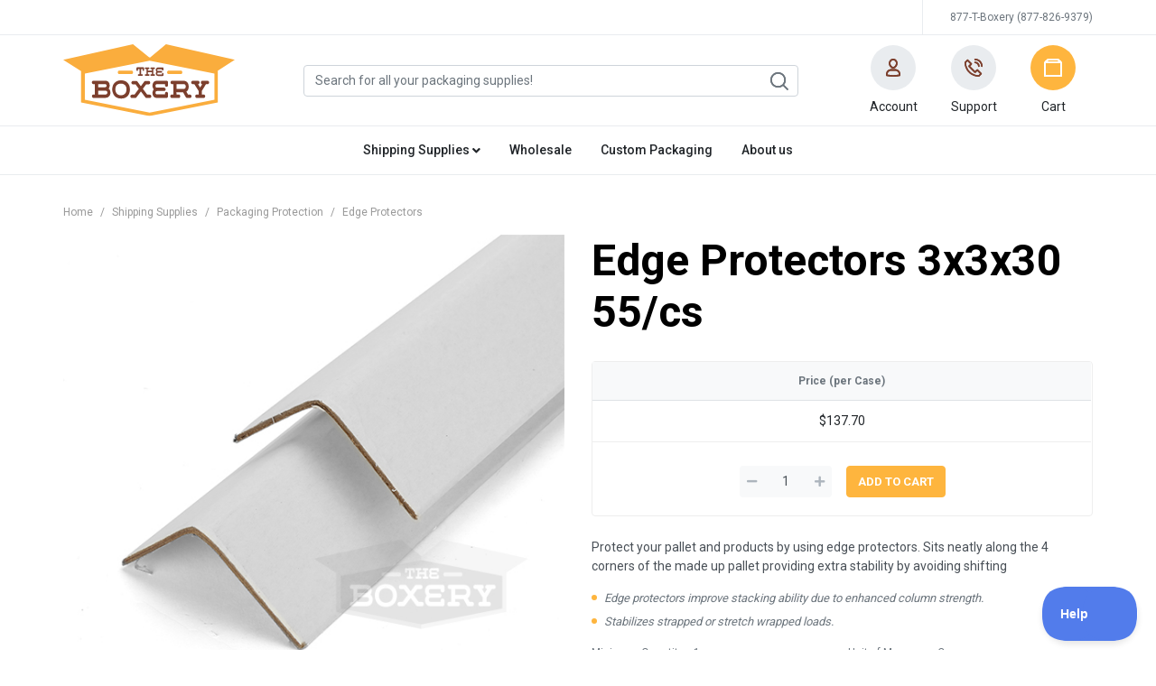

--- FILE ---
content_type: text/html
request_url: https://www.theboxery.com/Product.asp?d=1029&Product=SPAEDP225330&Name=Edge+Protectors+3x3x30+55%2Fcs
body_size: 20726
content:

<!doctype html>
<html lang="en">

		<script type="text/javascript">
		var bShowVariantList = true;
		var bShowSubsLists = true;
        </script> 
<head>
	<meta charset="utf-8">
<meta name="viewport" content="width=device-width, initial-scale=1, shrink-to-fit=no">
<link rel="shortcut icon" type="image/x-icon " href="favicon.ico" />
<link rel="shortcut icon" type="image/gif" href="/images/favicon.gif" /> 
<link rel="icon" type="image/x-icon " href="favicon.ico" />
<link rel="icon" type="image/gif" href="/images/favicon.gif" />

<link href="css/styles.css?v=1.2.38" rel="stylesheet" type="text/css" />
<!-- <link href="styles.css?v=1.7" rel="stylesheet" type="text/css" /> -->

<link rel="stylesheet" href="https://cdnjs.cloudflare.com/ajax/libs/font-awesome/5.11.2/css/all.min.css" integrity="sha256-+N4/V/SbAFiW1MPBCXnfnP9QSN3+Keu+NlB+0ev/YKQ=" crossorigin="anonymous" />

<!-- 2020-06-01 #19246 n660909 -->
<script type='application/ld+json'>
{
  "@context": "http://www.schema.org",
  "@type": "Organization",
  "name": "The Boxery",
  "url": "https://www.theboxery.com/",
  "sameAs": [
     "https://www.facebook.com/TheBoxery/",
     "https://twitter.com/theboxery",
     "http://www.theboxeryblog.com/"
  ],
  "logo": "https://www.theboxery.com/assets/images/logo-boxery.svg",
  "image": "https://www.theboxery.com/images/banners/NewSite3.5_11.png, https://www.theboxery.com/images/banners/ReadytoOrder_22.png, https://www.theboxery.com/images/banners/NewSite1.6_13.png",
  "description": "The Boxery carries a variety of high-quality boxes, mailers, and wholesale shipping supplies at competitive costs. All of our specially manufactured items would be of the highest quality and impossible to duplicate. You can only be assured of the quality and integrity when purchasing with us at The Boxery."
}
</script>


<script type="text/javascript">!function(e,t,n){function a(){var e=t.getElementsByTagName("script")[0],n=t.createElement("script");n.type="text/javascript",n.async=!0,n.src="https://beacon-v2.helpscout.net",e.parentNode.insertBefore(n,e)}if(e.Beacon=n=function(t,n,a){e.Beacon.readyQueue.push({method:t,options:n,data:a})},n.readyQueue=[],"complete"===t.readyState)return a();e.attachEvent?e.attachEvent("onload",a):e.addEventListener("load",a,!1)}(window,document,window.Beacon||function(){});
</script><script type="text/javascript">window.Beacon('init', 'ffa5cf03-6d2c-42aa-b0f7-26f00990c8f8')</script>

<meta name="google-site-verification" content="EVZ_fnZF_2MnpDX2AMvjVufaFz_Uxg56UDWFC0Ey5_o" />	

<!-- bing  -->
<script>(function(w,d,t,r,u){var f,n,i;w[u]=w[u]||[],f=function(){var o={ti:"175001514"};o.q=w[u],w[u]=new UET(o),w[u].push("pageLoad")},n=d.createElement(t),n.src=r,n.async=1,n.onload=n.onreadystatechange=function(){var s=this.readyState;s&&s!=="loaded"&&s!=="complete"||(f(),n.onload=n.onreadystatechange=null)},i=d.getElementsByTagName(t)[0],i.parentNode.insertBefore(n,i)})(window,document,"script","//bat.bing.com/bat.js","uetq");</script>
<!-- end bing code -->

<!-- GA4 google analytics -->
<script async src="https://www.googletagmanager.com/gtag/js?id=G-L1L9YZ8HR5"></script>
<script>
  window.dataLayer = window.dataLayer || [];
  function gtag(){dataLayer.push(arguments);}
  gtag('js', new Date());

  gtag('config', 'G-L1L9YZ8HR5');
</script>
<!-- END GA4 google analytics -->

<meta name="p:domain_verify" content="16fa047de96412e9206ca42811c02c2e"/>


<!-- Meta Pixel Code -->

<script>
!function(f,b,e,v,n,t,s)
{if(f.fbq)return;n=f.fbq=function(){n.callMethod?
n.callMethod.apply(n,arguments):n.queue.push(arguments)};
if(!f._fbq)f._fbq=n;n.push=n;n.loaded=!0;n.version='2.0';
n.queue=[];t=b.createElement(e);t.async=!0;
t.src=v;s=b.getElementsByTagName(e)[0];
s.parentNode.insertBefore(t,s)}(window, document,'script',
'https://connect.facebook.net/en_US/fbevents.js');
fbq('init', '1563115177691578');
fbq('track', 'PageView');
</script>
<noscript><img height="1" width="1" style="display:none"
src="https://www.facebook.com/tr?id=1563115177691578&ev=PageView&noscript=1"
/></noscript>
<!-- End Meta Pixel Code -->

	<title>Edge Protectors 3x3x30 55/cs | Packaging Protection | Shipping Supplies | TheBoxery.com</title>

	
	<meta name="description" content="Edge Protectors 3x3x30 55/cs, Packaging Protection, Shipping Supplies at The Boxery. The Boxery stocks all your packaging needs, boxes, tape, padded mailers, bubble wrap and peanuts for your storage, packaging, or shipping supplies.">
	
    <link rel="canonical" href="https://www.theboxery.com/Product.asp?d=1029&Product=SPAEDP225330&Name=Edge+Protectors+3x3x30+55%2Fcs" />
    
	<!--<meta name="keywords" content="boxes, corrugated boxes, moving boxes, bubble wrap, tape, strapping, Protective Packaging, bubble wrap, Packing List Envelopes, Knives, Stretch Film, poly bags, Bags Sealers, Shrink Film, Janitorial Supplies, Office Printing Supplies, labels, stickers, thermal labels, tape dispenser, kraft tape, shipping supplies, The Boxery, Boxery, Better Pack tape dispensers, ">
	-->

	<script src="https://code.jquery.com/jquery-3.4.1.min.js"></script>
<script src="https://cdnjs.cloudflare.com/ajax/libs/popper.js/1.14.7/umd/popper.min.js" integrity="sha384-UO2eT0CpHqdSJQ6hJty5KVphtPhzWj9WO1clHTMGa3JDZwrnQq4sF86dIHNDz0W1" crossorigin="anonymous"></script>
<script src="https://stackpath.bootstrapcdn.com/bootstrap/4.3.1/js/bootstrap.min.js" integrity="sha384-JjSmVgyd0p3pXB1rRibZUAYoIIy6OrQ6VrjIEaFf/nJGzIxFDsf4x0xIM+B07jRM" crossorigin="anonymous"></script>
<script type="text/javascript" src="Scripts/scripts.js"></script>
<script type="text/javascript" async="" src="https://static.klaviyo.com/onsite/js/klaviyo.js?company_id=U3wfPu"></script>
<script language="JavaScript" type="text/javascript">
    $(function() {
		!function(){if(!window.klaviyo){window._klOnsite=window._klOnsite||[];try{window.klaviyo=new Proxy({},{get:function(n,i){return"push"===i?function(){var n;(n=window._klOnsite).push.apply(n,arguments)}:function(){for(var n=arguments.length,o=new Array(n),w=0;w<n;w++)o[w]=arguments[w];var t="function"==typeof o[o.length-1]?o.pop():void 0,e=new Promise((function(n){window._klOnsite.push([i].concat(o,[function(i){t&&t(i),n(i)}]))}));return e}}})}catch(n){window.klaviyo=window.klaviyo||[],window.klaviyo.push=function(){var n;(n=window._klOnsite).push.apply(n,arguments)}}}}();
		
    });
</script>


	<script language="JavaScript" type="text/javascript">
		function setTableHeaderWidths() {
			$('.datatable').each(function(index) {
				var $self = $(this),
						tableWidth = $self.find('tbody').outerWidth(),
						$tableHeader = $('table.data_header').eq(index);

				$tableHeader.css('width', tableWidth);

				$self.find('thead th').each(function(index){
					var cWid = $(this).outerWidth();
					//alert( cTh + '; ' +  cWid); 
					$tableHeader.find('thead th').eq(index).css('width', cWid) ;
				});
			});
		}
		
		$(function() {
			window.onscroll = function () {
				// move table header as page scrolls.
				/*	//using datatables.net fixedHeader functionality
				$('.data_header').each(function(index, o){
					var scrY = window.scrollY, scrTop = document.body.parentNode.scrollTop, tHeight = 0, tTop = $('.datatable').eq(index).find('thead > tr:visible').offset().top;
					var tEnd = tTop + $('.datatable').eq(index).height();
					//if (index > 0 )
					tHeight = $('.datatable').eq(index).find('thead').height();
					var sDisplay = 'none';
					if ((scrY || scrTop) > tTop && (scrY || scrTop) < tEnd - tHeight) {
						sDisplay = 'block';
						o.style.top = Math.min(0,tEnd - tHeight - 30 - (scrY || scrTop)) + 'px';
					}
					o.style.display = sDisplay;
				});
				$('.datatable').each(function(index, o){
					var scrY = window.scrollY,
							scrTop = document.body.parentNode.scrollTop,
							tHeight = 0,
							tTop = $(o).find('thead > tr:visible').offset().top;
					var tEnd = tTop + $(o).height();
					console.log(scrY,scrTop,tHeight,tTop,tEnd);
					//if (index > 0 )
					tHeight = $(o).find('thead').height();
					if ((scrY || scrTop) > tTop && (scrY || scrTop) < tEnd - tHeight) {
						$(o).find('thead').css({ position: 'fixed', top: Math.min(0,tEnd - tHeight - 30 - (scrY || scrTop)) + 'px'}).end().find('tbody').css({ paddingTop: tHeight});
					} else {
						$(o).find('thead').css({ position: 'static' }).end().find('tbody').css({ paddingTop: 0});
					}
				});*/
			}

			/*$(window).resize(function() {
				setTableHeaderWidths();
			});
			setTableHeaderWidths();*/

			/*$(".call_overlay_img[rel]").overlay({
				mask: '#fff',
				onBeforeLoad: function() {
					var wrap = this.getOverlay().find(".container img");
					//wrap.load(this.getTrigger().attr("href"));
					wrap.attr('src',this.getTrigger().attr("href"));
				}
			});*/

			$(".call_overlay[rel], .call_overlay2[rel]").click(function(e) {
				e.preventDefault();
				var $self = $(this),
						href = $self.attr('href');
						title = 'Edge Protectors 3x3x30 55/cs';
				// $.ajax(href).done(function(data) {
					var modal = $('.modal-product');
					$(modal).find('.modal-title').html(title);
					// .find('.modal-body').html(data).end()
					if (href.substr(href.length - 4) == '.asp') {
						$(modal).find('.modal-body').load(href);
						$('#modal-product-largeimages').hide();
					} else {
						$(modal).find('.modal-body').html('').end();
						$('#modal-product-largeimages').show();
					}
					$(modal).modal('show');
				// });
			});
      $('.modal-product').on('shown.bs.modal', function (event) {
		  var el = document.querySelector('.largeimage-swiper-container');
		  if (el) {
			  if (el.swiper == undefined) {
				  var image_array_length =  $(this).attr('data-image-array-length');
				  initSwiper('largeimage', image_array_length);
			  }
			  el.swiper.slideToLoop(mainSwiper.realIndex, undefined, false);
		  }
      })
			
			$('.see_more').click(function() {
				$('.pseudo_menu').hide();								  
				$('.full_menu').show();								  
			});

			$('#image').on('contextmenu', 'img', function(e){ 
  			return false; 
			});
			
			/*	 turn off floating bar MN 3/11/2011
			$("#datatable tr").tooltip({
				relative:true,
				tip: '#data_header',
				position: 'top center',
				offset: [-1, 0],
				delay: 0
			});
			*/

			$('.box_sku').popover({
				content: function() {
						if(window.innerWidth>768){
						let url = '/products/' + $(this).attr('rel')+'.jpg';
						return '<img src="'+url+'" alt="" />';
					}
					}, 
					html: true,
					trigger: 'hover',
			})
		
			$('.bcinventorycheck').click(function(e) {
				e.preventDefault();
				var sSku = $(this).data('sku');
				inventoryCheck(sSku);
			});
			
			
		   		klaviyo.push(["track", "Viewed Product", {"ProductName":"Edge Protectors 3x3x30 55/cs","ProductID":"SPAEDP225330","SKU":"SPAEDP225330","ImageURL":"https://TheBoxery.com/Products/02Medium/SPAEDP.jpg","URL":"https://TheBoxery.com/Product.asp?Product=SPAEDP225330","Price":137.7}]);
			
		   		fbq("track", "ViewContent", {"content_ids":["SPAEDP225330"],"content_type":"product"});
			

			$('.product-thumb').click(function() {
				$(".product-thumbs .product-thumb").removeClass('active')
				let show_image = $(this).attr('show_image');
				$('.product-thumbs .product-thumb[show_image="' + show_image + '"]').addClass('active');
				let image_url = 'Products/03Large/' + show_image + '.jpg';
				$("#main-product-img").attr('href', image_url).html(`<img class="img-fluid" src="${image_url}" />`).end();
				$('.modal-body').attr('href', image_url).html(`<img class="img-fluid" src="${image_url}" />`).end(); //'#modal-product-img'
			})			

			$('.notify_sku').click(function (e) {
				e.preventDefault();
				NotifySKU(this, false);
			});

			$('.notify_sku_modal').click(function (e) {
				e.preventDefault();
				NotifySKU(this, true);
			});
		});

		function largeimage(sCurrentImage,sProdName, sVar) {
				winstyle='top=20,screenY=20,left=50,screenX=50,height=480,width=450,scrollbars=yes,status=no,toolbar=no,menubar=no,location=no,resizable=yes';
				url='http://www.theboxery.com/largeimage.asp?Image='+ escape(sCurrentImage) + '&Name=' + escape(sProdName) + '&Var=' + escape(sVar);
				//alert(url)
				win=window.open(url,'itemDetail',winstyle);
				win.focus();
		}

		function toggle(d)
		{
			var o=document.getElementById(d);
			o.style.display=(o.style.display=='none')?'block':'none';
		}

		function inventoryCheck(sSku) {
			var page = "ajaxproxy.asp?action=bcinventory&boxeryskus=1&skus=" + escape(sSku);
			window.open(page,'inventorycheck', "height=400,width=400");
		}
		var True = true;
		var False = true;
		var bShowProductDetail = True;	
	</script>
</head>

<body class="page-product">
	<script language="javascript" src="scripts/formatNumber.js"></script>
<script language="javascript" type="text/javascript">

var aData = new Object();
var True = true;	// these variables needed for javascript to handle VBScript boolean values easily
var False = false;
var iCols = 0;


function myFormatNumber(num) {
	if (isNaN(num)) return num;
//	return num.toLocaleString();
	return FormatNumber(num,2,false,false,true)
}

function drawHeader(sID, bHead, sUnit, sSeghd, sSKU){
	var i = 0, sTmp = '', t='', sClass='', sAttributes = '';
	var bHasPriceBreaks = aData[sSKU].price_breaks.length>1;
	var rowSpan = bHasPriceBreaks ? 'rowspan="2"' : '';
	if (sSeghd != '') {
		//alert(sSeghd);
		t='<h5 class="pt-3 mb-3">' + sSeghd + '</h5>';
	} else {
		t='';
	}
	t+='<table id="'+sID+'" style="width:100%;" class="data_table table xtable-responsive ' + (bHead? 'data_header':'datatable') +'" ><thead><tr>';
	for (i=0;i<aData[sSKU].columns.length;i++) {
		if (aData[sSKU].columns[i][1]) {// && (i > 0 || !bVariant)
			switch (aData[sSKU].columns[i][0]) {
				case 'SKU':
					sClass = 'br all';
					sAttributes = ' data-priority="1" ';
					break;
				case 'Length':
					sClass = sUnit.toLowerCase()+'-length min-tablet-l';
					sAttributes = '';
					break;
				default:
					sClass = 'min-tablet-l';
					sAttributes = '';
			}
			sTmp+= '<th ' + rowSpan + sAttributes + ' class="' + sClass + '">';
			sTmp+= aData[sSKU].columns[i][0];
			sTmp+= '</th>';
		}
	}
	
	if (aData[sSKU].price_breaks.length>1) {
		sTmp+= '<th colspan="' + aData[sSKU].price_breaks.length + '" align="center" class="bl d-none d-md-table-cell">Price (per ' + sUnit + ')</th>';
	} else {
		sTmp+= '<th ' + rowSpan +' class="bl min-tablet-l prices">Price (per ' + sUnit + ')</th>';
	}
	
	sTmp+='<th ' + rowSpan +' class="rowlast all" data-orderable="false" data-priority="2">Quantity</th>';
	if (aData[sSKU].price_breaks.length>1) {
		sTmp+= '</tr><tr>';
		for (i = 0; i<aData[sSKU].price_breaks.length;i++) {
			if (i == 0) {
				sSeg = 'bl';
			} else {
				sSeg = '';
			}
			sSeg += ' min-tablet-l prices'
			sTmp+= '<th class="' + sSeg + '" style="padding-top:0px; font-size:10px;" >' + aData[sSKU].price_breaks[i] + ((i==aData[sSKU].price_breaks.length-1 && i>0) ? '+' : '') + '</th>';
		}
	}
	t+= sTmp + '</tr></thead>' + ((bHead)? '</table>':'<tbody>');
	return t;
}

function drawTable(sSKU,bVariant) {
	var i = 0;j=0;s = '';sPrice = '';sTmp = ''; t= '';sTmp2= '';

	var sSaleClass = '';
	var sUnit = aData[sSKU].unit;
	
	for (i=0;i<aData[sSKU].columns.length;i++) {
		for (j=0;j<aData[sSKU].rows.length;j++) {
			if (aData[sSKU].rows[j].values[i] !='') {
				aData[sSKU].columns[i][1] = true;
				iCols += 1;
				break
			}
		}
	}
	if (aData[sSKU].rows[0].price_breaks != '') aData[sSKU].price_breaks = aData[sSKU].rows[0].price_breaks;	//if added by M.N. because some items have a blank then we should use the value of first item
	s = drawHeader('datatable', false, sUnit, '', sSKU);
	//t = drawHeader('data_header', true, sUnit, '', sSKU);

	sTmp = '';
	var rowClass = "alt";
	var aVarHeaders = new Array();

	for (j=0;j<aData[sSKU].rows.length;j++) {
		if (aData[sSKU].rows[j].variant_header != '') {
			if (j==0) {
				s = '';
				t = '';
			} else {
				s += '</tbody></table>';
				t += '</tbody></table>';
			}
			rowClass = 'basic';
			
			aData[sSKU].price_breaks = aData[sSKU].rows[j].price_breaks;
			sTmp2 = '<a style="scroll-margin: 150px;" id="' + aData[sSKU].rows[j].variant_header + '" name="' + aData[sSKU].rows[j].variant_header + '">' + aData[sSKU].rows[j].variant_header + '</a>';
			s += drawHeader('datatable' + j, false, aData[sSKU].rows[j].unit, sTmp2, sSKU);
			//t += drawHeader('data_header' + j, true, aData[sSKU].rows[j].unit, '', sSKU);
			sTmp2 = '';
			//s += '<tr class="head1" colspan="' + iCols+2 + '"><td colspan="' + iCols+2 + '"><a name="' + aData.rows[j].variant_header + '">' + aData.rows[j].variant_header + '</a></td></tr>';
			aVarHeaders.push(aData[sSKU].rows[j].variant_header);
		}
		var aRow = aData[sSKU].rows[j].values;
		sTmp += '<tr class="xrow">';
		rowClass = (rowClass == 'alt') ? 'basic':'alt'

		// sale class gets added here, not sure how to check if its on sale now.//
		if (aData[sSKU].rows[j].is_dod) {
			//alert(aRow[i] + 'is on sale');	
			sSaleClass = ' dod';
		} else if (aData[sSKU].rows[j].on_sale){
			sSaleClass = ' sale';
		} else {
			sSaleClass = '';
		}

		var oImage = null;
		if (aData[sSKU].rows[j].image) {
			oImage = aData[sSKU].rows[j].image;
		}

		for (i=0;i<aData[sSKU].columns.length;i++) {
			
			if (i>0) {
				if (aData[sSKU].columns[i][1] && (i > 0 || !bVariant)) {
					sTmp+='<td class="pr_' + rowClass  + ' ' + rowClass  + sSaleClass + '">' + ((aRow[i]=='') ? '&nbsp;' : aRow[i]) + '</td>';
				}
			} else if (i==0) {
				//alert (sVariableOf,aRow[i])
				if (aData[sSKU].columns[i][1]) {//!bVariant &&
					sTmp+='<td class="'+ (containsString(aData[sSKU].columns,"Length")&&aData[sSKU].unit.toLowerCase()==='box'?'sku-col d-flex ':'') + rowClass + sSaleClass + ' br">';
					if(containsString(aData[sSKU].columns,"Length")&&aData[sSKU].unit.toLowerCase()==='box'){
						sTmp+='<a href="Product.asp?d=1029&Product=' + encodeURIComponent(aRow[i]) + '&Name=' + encodeURIComponent(aData[sSKU].rows[j].name).replace(/%20/g,'+') + '"' +'><img class="mobile mr-1" style="height: 55px;" src="Products/' + oImage + '.jpg"/></a><div class="d-flex flex-wrap align-items-center">';
					}
					if (aData[sSKU].rows[j].ship_freight) {
						sTmp+='<a class="freight" href="#" data-toggle="modal" data-target=".modal-freight"><i class="fas fa-truck-moving fa-fw mr-1" title="Ships freight" data-toggle="tooltip" data-title="#freight_info"></i></a>';
					} 
					if (sSaleClass == ' sale') {
						sTmp+='<i class="fas fa-tag fa-fw mr-1" title="Sale Item" data-toggle="tooltip"></i>';
					} else if  (sSaleClass == ' dod') {
						sTmp+='<i class="fas fa-tag fa-fw mr-1" title="Save with this week\'s Big Deal" data-toggle="tooltip"></i>';
					} 
					if(containsString(aData[sSKU].columns,"Length")&&aData[sSKU].unit.toLowerCase()==='box'){
						sTmp+='<a href="Product.asp?d=1029&Product=' + encodeURIComponent(aRow[i]) + '&Name=' + encodeURIComponent(aData[sSKU].rows[j].name).replace(/%20/g,'+') + '"' +'><span class="mobile" style="font-size: 12px;display:flex;flex-wrap:wrap;text-align:left;">' + getValuesInfo(aData[sSKU].columns, aData[sSKU].rows[j].values, new Array("Length", "Width", "Height")) + ' - </span></a>';
					} 
					sTmp+='<a href="Product.asp?d=1029&Product=' + encodeURIComponent(aRow[i]) + '&Name=' + encodeURIComponent(aData[sSKU].rows[j].name).replace(/%20/g,'+') 
						+ '"' + (oImage != null ? ' class="ml-1 box_sku" rel="' + oImage + '"' : 'class="ml-1"') + '>' + aRow[i] + '</a>'
					
					if(containsString(aData[sSKU].columns,"Length")&&aData[sSKU].unit.toLowerCase()==='box'){
						// If there is another column that is not Sku,Length,Width,Height,Prices,Quantity display it here in this structure 
						sTmp+='<a class="w-100" href="Product.asp?d=1029&Product=' + encodeURIComponent(aRow[i]) + '&Name=' + encodeURIComponent(aData[sSKU].rows[j].name).replace(/%20/g,'+') + '"' +'><span class="mobile" style="width:100%;font-size: 12px;display:flex;flex-wrap:wrap;text-align:left;">'+getOtherValuesInfo(aData[sSKU].columns, aData[sSKU].rows[j].values)+'</span></a>';
						let cStartPrice = aData[sSKU].rows[j].prices.length  > 1 ? aData[sSKU].rows[j].prices[0] : aData[sSKU].rows[j].prices;
						sTmp+='<a class="w-100 d-block" href="Product.asp?d=1029&Product=' + encodeURIComponent(aRow[i]) + '&Name=' + encodeURIComponent(aData[sSKU].rows[j].name).replace(/%20/g,'+') + '"' +'><div class="mobile text-left starting-text" style="font-size: 11px;">'+ (aData[sSKU].rows[j].prices.length>1?'Starting at <span class="starting-number ml-1">':'<span class="starting-number">') + '$' + myFormatNumber(cStartPrice) + '/box</span></div></div></a>';
					}
					sTmp+='</td>';
				} 
			}
		}
		
		s += sTmp;
		sTmp = '';
		if (aData[sSKU].price_breaks.length>1) {
			for (i=0;i<aData[sSKU].price_breaks.length;i++) {
				if (aData[sSKU].rows[j].prices.length > i) {
					sPrice = myFormatNumber(aData[sSKU].rows[j].prices[i]);
				} else {
					sPrice = myFormatNumber(aData[sSKU].rows[j].prices[aData[sSKU].rows[j].prices.length-1]);				
				}
				if (i == 0) {
					sSeg = 'bl';
				} else {
					sSeg = '';
				}
				s+= '<td class="'  + rowClass  +  sSaleClass + ' ' + sSeg + '">' + '$' + sPrice + '</td>';
			}
		} else {
			s+= '<td  class="'  + rowClass  + sSaleClass + ' bl">' + '$' + myFormatNumber(aData[sSKU].rows[j].prices) + '</td>';
		}

		s+='<td class="' + rowClass  + sSaleClass + ' rowlast" style="position:relative;">'
		if (aData[sSKU].rows[j].allow_purchase && aData[sSKU].allow_purchase) {
			s+='<form name="AddToCart" class="add_form d-flex flex-wrap flex-md-nowrap" id="AddToCart" Action="AddToCart.asp" method="get" onsubmit="_gaq.push([\'_trackEvent\', \'cart\', \'addItem\', \'' + aRow[0] + '\', parseInt(this.Qty.value)]); return true;"><input type="hidden" name="dpt" value="1029"><input type="hidden" name="Product" value="' + aRow[0] + '"><input type="hidden" name="VariantOf" value="' + sSKU + '">';
			s+='<div class="input-group input-group-quantity mr-0 mr-md-3"><div class="input-group-prepend "><button type="button" class="quantity-left-minus btn btn-light btn-number"  data-type="minus" data-field=""><i class="fas fa-minus"></i></button></div>';
				s+='<input type="text" name="Qty" class="form-control input-number" value="' + aData[sSKU].rows[j].amounts[0] + '" data-min-quantity="' + aData[sSKU].rows[j].amounts[0] + '" data-multiple-quantity="' + aData[sSKU].rows[j].amounts[1] + '" >';
			s+='<div class="input-group-append "><button type="button" class="quantity-right-plus btn btn-light btn-number" data-type="plus" data-field=""><i class="fas fa-plus"></i></button></div></div>';
			s+='<input type="submit" name="submit" class="button2 orange mt-2 mt-md-0 w-100" value="Add" ></form>';
			//<input type="image" src="Images/btn_add_blu.png" onmouseout="MM_swapImgRestore()" onmouseover="MM_swapImage(\'add' + aRow[0] + '\',\'\',\'Images/btn_add_blu_hvr.png\',1)" alt="Add to cart" name="add' + aRow[0] + '" border="0" id="add' + aRow[0] + '" class="addcart">
		} else {
			s+=`<div>N/A<div id="EmailModal${aData[sSKU].rows[j].values[0]}" class="modal modal-body" style="display:none;position:absolute;top:-43px;padding:0;width: auto;left: -65px;z-index: 1001;"> 
						<div class="modal-content">
							<div class="modal-body" style="display: flex;padding: .5rem;">
								<input type="hidden" name="SKU" id="SKU" value="" />
								<input class="form-control email-input" style="border-radius: 0.25rem 0 0 0.25rem;min-width:150px;" type="text" name="Email" id="Email" value="" placeholder="Email" />
								<input style="border-radius: 0 0.25rem 0.25rem 0;" type="button" class="button2 details-btn notify_sku_modal" name="EmailSubmit" id="EmailSubmit" value="→" data-sku-modal="${aData[sSKU].rows[j].values[0]}"/>
							</div>
						</div>
					</div>						
					<button id="NotifyButton${aData[sSKU].rows[j].values[0]}" type="button" style="position: relative;z-index: 1001;" class="ml-2 notify_sku btn btn-light btn-number button orange" data-sku="${aData[sSKU].rows[j].values[0]}" data-sku-modal="${aData[sSKU].rows[j].values[0]}">Notify</button><div>`;
		}
		s+='</td></tr>';
	}

	s+='</tbody></table>';
	//document.write(s);
	var rTable = document.getElementById('prod_short_list_' + sSKU);
	rTable.innerHTML = s;
	if (aData[sSKU].rows.length > 10) {
		document.write(t);
	};
	var sVarHeaderLinks = "";
	var sVarHeaderLinkType = '';
	for (j=0;j<aVarHeaders.length;j++) {
		//if (j>0) sVarHeaderLinks += ' &nbsp; ';
		sVarHeaderLinkType = aVarHeaders[j].substring(0,6);
		sVarHeaderLinks += '<a onclick="scrollToSection(\'' + aVarHeaders[j] + '\');" href="#'+ aVarHeaders[j] + '" class="button2 light mr-2 mb-2 ' + sVarHeaderLinkType + '"><span>' + aVarHeaders[j] + '</span></a>';
	}
	if (sVarHeaderLinks !== "") {
		sVarHeaderLinks = '<h5 class="mt-2">Quick Links</h5>' + sVarHeaderLinks;
		document.getElementById("VarHeaderLinks").innerHTML = sVarHeaderLinks;
	}
	if(bShowProductDetail){
		buildTopPriceBreakdownTable(aData, sSKU, sUnit, rowClass, sSaleClass);
	}
	// aData[sSKU].columns.length = 0; aData[sSKU].rows.length = 0; aData[sSKU].price_breaks.length = 0;
}

function buildTopPriceBreakdownTable(aData, sSKU, sUnit, rowClass, sSaleClass) {
	let sPrice1;
		let pricesTopBreakdown = `<table id="datatable" class="topPriceBreakdownTable data_tabl table" style="margin-top:0px !important;padding-left:1px;margin-left: -1px;"><thead><tr><th colspan="${aData[sSKU].price_breaks.length}" align="center" class="bl">Price (per ${sUnit})</th></tr>`;
			if (aData[sSKU].price_breaks.length>1) {
		pricesTopBreakdown+= '</tr><tr>';
		for (i = 0; i<aData[sSKU].price_breaks.length;i++) {
			if (i == 0) {
				sSeg = 'bl';
			} else {
				sSeg = '';
			}
			sSeg += ' min-tablet-l prices'
			pricesTopBreakdown+= '<th class="' + sSeg + '" data-priority="1" style="padding-top:0px; font-size:10px;" >' + aData[sSKU].price_breaks[i] + ((i==aData[sSKU].price_breaks.length-1 && i>0) ? '+' : '') + '</th>';
		}
	}

		pricesTopBreakdown+=`</thead><tbody><tr>`;
		if (aData[sSKU].price_breaks.length>1) {
			for (i=0;i<aData[sSKU].price_breaks.length;i++) {
				if (aData[sSKU].rows[0].prices.length > i) {
					sPrice1 = myFormatNumber(aData[sSKU].rows[0].prices[i]);
				} else {
					sPrice1 = myFormatNumber(aData[sSKU].rows[0].prices[aData[sSKU].rows[0].prices.length-1]);				
				}
				if (i == 0) {
					sSeg = 'bl';
				} else {
					sSeg = '';
				}
				pricesTopBreakdown+= '<td class="'  + rowClass  +  sSaleClass + ' ' + sSeg + '">' + '$' + sPrice1 + '</td>';
			}
		} else {
			pricesTopBreakdown+= '<td  class="'  + rowClass  + sSaleClass + ' bl">' + '$' + myFormatNumber(aData[sSKU].rows[0].prices) + '</td>';
		}
		pricesTopBreakdown += `</tr><tbody></table>`;
		$('#topPriceBreakdown').html(pricesTopBreakdown);
	}

function getValuesInfo(oSkuColumns, oSkuValues, oValuesToGet) {
	let sInfo = "";
	for (let i=0; i < oValuesToGet.length; i++) {
		let sGetValue = oValuesToGet[i];
		for (let j=0; j < oSkuColumns.length; j++) {
			if (oSkuColumns[j][0] == sGetValue) {
				sInfo += (sInfo != "" ? " x " : "") + oSkuValues[j];
				break;
			}
		}
	}
	
	return sInfo;
}

function getOtherValuesInfo(oSkuColumns, oSkuValues) {
	let sInfo = "";
	for (let i=0; i < oSkuColumns.length; i++) {
		let sValueName = oSkuColumns[i][0] + "";
		if (sValueName != "" && sValueName != "Length" && sValueName != "Width" && sValueName != "Height" && sValueName != "Dimensions" && sValueName != "&nbsp;" && sValueName != "SKU") { 
			sInfo += (sInfo != "" ? "<br />" : "") + sValueName + ': ' + oSkuValues[i];
		}
	}
	
	return sInfo;
}

function containsString(arrayOfArrays, searchString) {
    for (let i = 0; i < arrayOfArrays.length; i++) {
        if (arrayOfArrays[i].includes(searchString)) {
            return true; // If the string is found in any of the arrays, return true
        }
    }
    return false; // If the string is not found in any of the arrays, return false
}
</script>

	<div id="Main">
		
<script language="JavaScript" type="text/javascript">
    $(function() {
        $(".add_form").submit(function() {
            let $self = $(this);
            $self.addClass('submitting').find('.button2').addClass('disabled');
            $.post("addtocart.asp?ajax=1", $(this).serialize(), function(data){
                $self.removeClass('submitting').find('.button2').removeClass('disabled');
                $("#cartmenu").html(data);
                let itemCount = $('.cart-mini .lineitem').length;
                $('.dropdown-cart').addClass('show').find('.icon-box .number').text(itemCount);
                $('.alert-cart').addClass('show');
                $('.btn-cart .icon-box .number').text(itemCount);
                setTimeout(function(){$('.dropdown-cart').removeClass('show'); $('.alert-cart').removeClass('show')}, 3000);
            });
            return false;
        });
        
        //$('#ProdSearch input[name=Search]').focus();
    });
</script>


<div id="header">
    <div id="header_top">
        <div class="container-fluid">
            <ul>
                
                <li class="d-none"><a href="#" title="Live Chat" class="">Live Chat: <span class="text-danger">Offline now</span></a></li>
                <li class="d-none"><!-- temp show live chat --></li>
                <li class="d-flex">
                    <a href="tel:+18778269379" title="877-T-Boxery" class="">877-T-Boxery (877-826-9379)</a>
                </li>
            </ul>
        </div>
        <div class="container-fluid d-none">
            <ul>
                <li ><a href="/" title="The Boxery Home" class="home"><span>Home</span></a></li>
                
                    <li><a href="login.asp" title="Account Sign In" class="account"><span>Account Sign In</span></a></li>
                
                <li><a href="about.asp" title="About Us" class="contact"><span>About Us</span></a></li>
                <li><a href="help.asp" title="Help" class="help"><span>Help</span></a></li>
                <li><a href="contact.asp" title="Contact Us" class="contact"><span>Contact Us</span></a></li>
                
            </ul>
    
        </div>
    </div>
    <div id="header_main">
    <div class="container-fluid">
        <div class="alert alert-success alert-cart"><i class="far fa-check-circle"></i> Added to cart</div>
        <nav class="navbar navbar-expand-md navbar-light">
            <a class="navbar-brand" href="./">
                <img src="assets/images/logo-boxery.svg" alt="The Boxery homepage" />
            </a>
            <div>
                <a href="account.asp" class="btn-account">
                    <i class="fas fa-user"></i>
                    <div class="name">Account</div>
                </a>
                <a href="cart.asp" class="btn-cart">
                    <i class="icon icon-box"><div class="number"></div></i>
                    <div class="name">Cart</div>
                </a>
                <button class="navbar-toggler" type="button" data-toggle="collapse" data-target=".navbar-header-collapsed" aria-controls="navbarSupportedContent" aria-expanded="false" aria-label="Toggle navigation">
                    MENU &#709;               
                </button>
            </div>
            <div class="header-search" >
                <form id="ProdSearch" name="ProdSearch" action="catalog.asp" method="get">
		<input type="text" name="Search" value="" placeholder="Search for all your packaging supplies!" id="Search" class="typeahead form-control" />
		<button type="submit" class="btn btn-search">Search</button>
</form>

<!--<script src="https://cdnjs.cloudflare.com/ajax/libs/typeahead.js/0.11.1/typeahead.bundle.min.js" integrity="sha256-RWiU4omUU7tQ2M3wmRQNW9UL50MB4CucbRPCbsQv+X0=" crossorigin="anonymous"></script>-->
<script src="scripts/typeahead.bundle.js"></script>
<script>
	$(function(){
		function searchBloodhound(type) {
			return new Bloodhound({
				datumTokenizer: Bloodhound.tokenizers.whitespace,
				queryTokenizer: Bloodhound.tokenizers.whitespace,
				remote: {
					url: '../searchsuggest.asp?query=%QUERY',
					wildcard: '%QUERY',
					transform: function(data) {
						var output = data.filter(function(res) { return res.type===type; });
						console.log(output, type);
						return output;
					}
				},
			});
		}

		$('#ProdSearch .typeahead').typeahead(null, {
			name: 'categories',
			display: 'name',
			source: searchBloodhound('Categories'),
			templates: {
				header: '<h6 class="dropdown-header">Categories</h6>'
			},
		}, {
			name: 'products',
			display: 'name',
			source: searchBloodhound('Products'),
			templates: {
				header: '<h6 class="dropdown-header">Products</h6>'
			},
		}, {
			name: 'sku',
			display: 'name',
			source: searchBloodhound('SKU'),
			templates: {
				header: '<h6 class="dropdown-header">SKU</h6>'
			},
		}).on('typeahead:select', function(ev, sug) {
			switch (sug.type) {
				case 'Products':
				case 'SKU':
					location.href = 'product.asp?product='+sug.sku;					
					break;
			
				case 'Categories':
					location.href = 'catalog.asp?d='+sug.id;					
					break;
			
				default:
					break;
			}
		});
	})

</script>

            </div>
            <div class="collapse navbar-collapse navbar-header-collapsed" id="navbarSupportedContent">
                <ul class="main-menu">
                    <li class="dropdown dropdown-hover">
                        <a href="#" class="menu-button" role="button" data-toggle="dropdown" aria-haspopup="true" aria-expanded="false">
                            <i class="icon icon-user"></i>
                            <div class="name">Account</div>
                        </a>
                        <div class="dropdown-menu d-none d-md-block">
                            <h6>Account and Order Information</h6>
                            
                            <ul>
                                <li><i class="mr-2 header-icon fas fa-user"></i><a href="account.asp">My Account</a></li>
                                <li><i class="mr-2 header-icon fas fa-truck"></i><a href="orderhistory.asp">My Orders</a></li>
                                <li><i class="mr-2 header-icon far fa-file-alt"></i><a href="Quotes.asp">My Quotes</a></li>
                                <li><i class="mr-2 header-icon far fa-file-alt"></i><a href="ReturnHistory.asp">My Returns</a></li>
                                
                            </ul>
                            <hr />
                            
                                <a href="login.asp" class="featured">
                                    <i class="icon icon-user"></i>
                                    <div class="small">Log in to access your info</div>
                                    <div class="h5">Sign In</div>
                                </a>
                                <a href="register.asp" class="featured">
                                    <div class="small">Create an Account</div>
                                </a>
                            
                        </div>
                    </li>
                    <li class="dropdown dropdown-hover">
                        <a href="#" class="menu-button" role="button" data-toggle="dropdown" aria-haspopup="true" aria-expanded="false">
                            <i class="icon icon-phone"></i>
                            <div class="name">Support</div>
                        </a>
                        <div class="dropdown-menu d-none d-md-block">
                            <h6>Get help and information</h6>
                            <ul>
                                <li><a href="contact.asp">Contact Us</a></li>
                                <li><a href="about.asp">About Us</a></li>
                                <li><a href="wholesale.asp">Wholesale &amp; Ecommerce</a></li>
                                <li><a href="help.asp">FAQ's</a></li>
                                <li><a href="more-information.asp">More Information</a></li>
                            </ul>
                            <hr />
                            <a href="tel:+18778269379" class="featured">
                                <i class="icon icon-phone"></i>
                                <div class="small">Call us now</div>
                                <div class="h5">877-826-9379</div>
                            </a>
                            <!--
                            <hr />
                            <a href="#" class="featured">
                                <i class="icon icon-chat"></i>
                                <div class="small">Live Help Online</div>
                                <div class="h5">Chat Now</div>
                            </a>
                            -->
                        </div>
                    </li>
                    <li class="dropdown dropdown-hover dropdown-cart">
                        <a href="cart.asp" class="menu-button" role="button" aria-haspopup="true" aria-expanded="false">
                            <i class="icon icon-box"><div class="number"></div></i>
                            <div class="name">Cart</div>
                        </a>
                        <div class="dropdown-menu d-none d-md-block">
                            <div id="cartmenu">
                                <h5>Cart</h5>

	<div class="alert alert-warning">Cart is empty</div>

                            </div>
                        </div>
                    </li>                    
                </ul>
            </div>
        </nav>
    </div>
    </div>
    <script>
        $(function(){
            
        });
    </script>
    
   	
    
        <div id="header_ad" class="d-none">
            <div id="TransContainer_vb" style="height:82px; width:240px; position:relative; overflow:hidden;">
                <div class="transItems_vb" style="position:absolute;">
                    
                        <div class="transItem_vb" style="padding-top:0px; height:82px;">
                            <a href="catalog.asp?d=1035" title="Special Offer! FREE SHIPPING on all mailers"><img src="Images/promos/header-ad_freeshipping.png" alt="Special Offer! FREE SHIPPING on all mailers" border="0" /></a>
                        </div>
                    
                </div>
            </div>
        </div>
        


    <div id="header_bottom">
        <div class="container-fluid">
            <div class="navbar navbar-expand-md">
                <div class="navbar-collapse collapse navbar-header-collapsed">
                    <ul class="navbar-nav">
                        <li id="Menu_Shipping_Supplies" class="dropdown dropdown-hover xdropdown-arrow">
                            <a href="catalog.asp?d=10&name=Shipping+Supplies" role="button" xdata-toggle="dropdown" aria-haspopup="true" aria-expanded="false">Shipping Supplies <i class="fas fa-angle-down d-none d-md-inline-block"></i></a>
                            <div class="menu-shipping-supplies dropdown-menu d-none d-md-block" >
                                <ul class="navbar-nav-submenu container-fluid">

                                
							<li class="">
													
							<a href="catalog.asp?d=1055&name=Corrugated+Boxes">
								<img src="/Products/Departments/1055.jpg" alt="Corrugated Boxes" class="img-fluid" />
								<div class="title">Corrugated Boxes</div>
							</a>
						</li>
					
							<li class="">
													
							<a href="catalog.asp?d=1035&name=Mailers">
								<img src="/Products/Departments/1035.jpg" alt="Mailers" class="img-fluid" />
								<div class="title">Mailers</div>
							</a>
						</li>
					
							<li class="">
													
							<a href="catalog.asp?d=1010&name=Tape">
								<img src="/Products/Departments/1010.jpg" alt="Tape" class="img-fluid" />
								<div class="title">Tape</div>
							</a>
						</li>
					
							<li class="">
													
							<a href="catalog.asp?d=1060&name=Stretch+Wrap">
								<img src="/Products/Departments/1060.jpg" alt="Stretch Wrap" class="img-fluid" />
								<div class="title">Stretch Wrap</div>
							</a>
						</li>
					
							<li class="">
													
							<a href="catalog.asp?d=1024&name=Bubble">
								<img src="/Products/Departments/1024.jpg" alt="Bubble" class="img-fluid" />
								<div class="title">Bubble</div>
							</a>
						</li>
					
							<li class="">
													
							<a href="catalog.asp?d=1075&name=Poly+Bags">
								<img src="/Products/Departments/1075.jpg" alt="Poly Bags" class="img-fluid" />
								<div class="title">Poly Bags</div>
							</a>
						</li>
					
							<li class="active">
													
							<a href="catalog.asp?d=1029&name=Packaging+Protection">
								<img src="/Products/Departments/1029.jpg" alt="Packaging Protection" class="img-fluid" />
								<div class="title">Packaging Protection</div>
							</a>
						</li>
					
							<li class="">
													
							<a href="catalog.asp?d=1038&name=Chipboard+Cartons%2FPads">
								<img src="/Products/Departments/1038.jpg" alt="Chipboard Cartons/Pads" class="img-fluid" />
								<div class="title">Chipboard Cartons/Pads</div>
							</a>
						</li>
					
							<li class="">
													
							<a href="catalog.asp?d=1026&name=Peanuts">
								<img src="/Products/Departments/1026.jpg" alt="Peanuts" class="img-fluid" />
								<div class="title">Peanuts</div>
							</a>
						</li>
					
							<li class="">
													
							<a href="catalog.asp?d=1028&name=Kraft+Paper">
								<img src="/Products/Departments/1028.jpg" alt="Kraft Paper" class="img-fluid" />
								<div class="title">Kraft Paper</div>
							</a>
						</li>
					
							<li class="">
													
							<a href="catalog.asp?d=1067&name=Mailing+Tubes">
								<img src="/Products/Departments/1067.jpg" alt="Mailing Tubes" class="img-fluid" />
								<div class="title">Mailing Tubes</div>
							</a>
						</li>
					
							<li class="">
													
							<a href="catalog.asp?d=1019&name=Eco+Friendly+Items">
								<img src="/Products/Departments/1019.jpg" alt="Eco Friendly Items" class="img-fluid" />
								<div class="title">Eco Friendly Items</div>
							</a>
						</li>
					
							<li class="">
													
							<a href="catalog.asp?d=1027&name=Foam">
								<img src="/Products/Departments/1027.jpg" alt="Foam" class="img-fluid" />
								<div class="title">Foam</div>
							</a>
						</li>
					
							<li class="">
													
							<a href="catalog.asp?d=1080&name=Shrink+Film">
								<img src="/Products/Departments/1080.jpg" alt="Shrink Film" class="img-fluid" />
								<div class="title">Shrink Film</div>
							</a>
						</li>
					
							<li class="">
													
							<a href="catalog.asp?d=1045&name=Packing+Slips+%26+Labels">
								<img src="/Products/Departments/1045.jpg" alt="Packing Slips & Labels" class="img-fluid" />
								<div class="title">Packing Slips & Labels</div>
							</a>
						</li>
					
							<li class="">
													
							<a href="catalog.asp?d=1050&name=Gloves%2C+Knives+%26+Markers">
								<img src="/Products/Departments/1050.jpg" alt="Gloves, Knives & Markers" class="img-fluid" />
								<div class="title">Gloves, Knives & Markers</div>
							</a>
						</li>
					
							<li class="">
													
							<a href="catalog.asp?d=1096&name=Strapping+%26+Tools">
								<img src="/Products/Departments/1096.jpg" alt="Strapping & Tools" class="img-fluid" />
								<div class="title">Strapping & Tools</div>
							</a>
						</li>
					
							<li class="">
													
							<a href="catalog.asp?d=1030&name=Twine">
								<img src="/Products/Departments/1030.jpg" alt="Twine" class="img-fluid" />
								<div class="title">Twine</div>
							</a>
						</li>
					
							<li class="">
													
							<a href="catalog.asp?d=1018&name=Weather+Protection">
								<img src="/Products/Departments/1018.jpg" alt="Weather Protection" class="img-fluid" />
								<div class="title">Weather Protection</div>
							</a>
						</li>
					
							<li class="">
													
							<a href="catalog.asp?d=1001&name=New+Items">
								<img src="/Products/Departments/1001.jpg" alt="New Items" class="img-fluid" />
								<div class="title">New Items</div>
							</a>
						</li>
					
							<li class="">
													
							<a href="catalog.asp?d=40&name=Moving+Supplies">
								<img src="/Products/Departments/40.jpg" alt="Moving Supplies" class="img-fluid" />
								<div class="title">Moving Supplies</div>
							</a>
						</li>
					
							<li class="">
													
							<a href="catalog.asp?d=30&name=Janitorial+Supplies">
								<img src="/Products/Departments/30.jpg" alt="Janitorial Supplies" class="img-fluid" />
								<div class="title">Janitorial Supplies</div>
							</a>
						</li>
					
                                 </ul>
                            </div>
                        </li>
                        <li id="Menu_Wholesale" class="">
                            <a href="wholesale.asp" role="button">Wholesale</a>
                        </li>
                        <li id="Menu_Custom_Printing" class="">
                            <a href="custom_mailers.asp" role="button">Custom Packaging</a>
                        </li>
                        <li id="Menu_About_Us" class="">
                            <a href="about.asp" role="button">About us</a>
                        </li>

                        
                    </ul>
                    
                </div>
            </div>
        </div>
    </div>
</div>


		<div id="Content">
			<div class="breadcrumbs">
				<nav aria-label="breadcrumb">
					<ol class="breadcrumb">
						<li class="breadcrumb-item"><a href="/">Home</a></li><li class="breadcrumb-item"><a href="catalog.asp?d=10">Shipping Supplies</a></li><li class="breadcrumb-item"><a href="catalog.asp?d=1029">Packaging Protection</a></li><li class="breadcrumb-item"><a href="Product.asp?d=1029&Product=SPAEDP&Name=Edge+Protectors">Edge Protectors</a></li>
					</ol>
				</nav>
			</div>

			<div id="MainItems" >
				<div id="alertBox" style="display:none;" class="alert alert-danger alert-dismissible">
					<span id="alertBoxText"></span>
					<button type="button" class="close" data-dismiss="alert" aria-label="Close">
						<span aria-hidden="true">&times;</span>
					</button>
				</div>

				<div id="alertGoodBox" style="display:none;" class="alert alert-success alert-dismissible">
					<span id="alertBoxText"></span>
					<button type="button" class="close" data-dismiss="alert" aria-label="Close">
						<span aria-hidden="true">&times;</span>
					</button>
				</div>
				
				

					<div class="row">
						<div class="col-md-6">
							<div id="image" class="pb-4">
								
                                    <a href="Products/03Large/SPAEDP.jpg" rel="#o_img" class="call_overlay image_large" id="main-product-img">
                                        <img class="img-fluid" src="Products/03Large/SPAEDP.jpg"
                                         title="Edge Protectors 3x3x30 55/cs" alt="Edge Protectors 3x3x30 55/cs">
                                    </a>
								
							</div>
						</div>
						<div class="col-md-6">
							<div id="info">
								<div class="product-header">
									<h1>Edge Protectors 3x3x30 55/cs</h1>
									
										<div id="price_add" class="card mb-4">
											
												<div style="width:100%;" id="topPriceBreakdown"></div>
											
											<div class="card-body d-flex flex-wrap align-items-center">
												
													<!--<div class="mr-2">
														<span class="price">$137.70</span>
													</div>-->
												
													<form name="AddToCart" id="AddToCart1" class="add_form mx-auto" Action="AddToCart.asp" method="get" onSubmit="_gaq.push(['_trackEvent', 'cart', 'addItem', 'SPAEDP225330', parseInt(this.Qty.value)]);">
														<div class="d-flex">
															<div class="d-none">Item #: SPAEDP225330</div>
															<input type="hidden" name="dpt" value="1029">
															<input type="hidden" name="Product" value="SPAEDP225330">
															<input type="hidden" name="VariantOf" value="SPAEDP">
															<div class="input-group input-group-quantity mr-3">
																<div class="input-group-prepend">
																	<button onclick="event.stopPropagation()" type="button" class="quantity-left-minus btn btn-light btn-number" data-type="minus" data-field=""><i class="fas fa-minus"></i></button>
																</div>
																<input type="text" name="Qty" class="form-control input-number" value="1" data-min-quantity="1" data-multiple-quantity="1" >
																<div class="input-group-append">
																	<button onclick="event.stopPropagation()" type="button" class="quantity-right-plus btn btn-light btn-number" data-type="plus" data-field=""><i class="fas fa-plus"></i></button>
																</div>
															</div>
															<input type="submit" name="submint" value="Add To Cart" class="button2 add_item" title="Add To Cart" />
														</div>
													</form>
												
											
											</div>
										
										</div>
									
								</div>

								<!--<img src="Products/02Medium/SPAEDP.jpg" border="0">-->
								<div class="product-description">
									<p>Protect your pallet and products by using edge protectors. Sits neatly along the 4 corners of the made up pallet providing extra stability by avoiding shifting</p>
									
									<ul class="product-details-list">
										
												<li><span>Edge protectors improve stacking ability due to enhanced column strength.</span></li>
												
												<li><span>Stabilizes strapped or stretch wrapped loads.</span></li>
												
									</ul>
								
								</div>

								
									<dl class="product-attributes">
										<dt>Minimum Quantity:</dt>
										<dd style="margin-bottom:0">1</dd>

										

										<dt>Order in multiple of:</dt>
										<dd style="margin-bottom:0">1</dd>
										
										<dt>Unit of Measure:</dt>
										<dd style="margin-bottom:0">Case</dd>
										
										
									</dl>
								

								<a href="#productInfoSection" class="infoSectionLink">All Product and Price Chart</a>

							</div>
							

							<div class="product-tags d-flex flex-wrap">
								
								<div style="display:none;" class="freight_icon mr-2">
										<a class="product-tag" href="#" data-toggle="modal" data-target=".modal-freight"><i class="fas fa-truck-moving mr-1" title=""></i> Shipping &amp; Handling <i class="far fa-question-circle ml-1"></i></a>
								</div>
								
							</div>

					<!--<div id="EmailModal" class="modal modal-body" style="display:none"> 
						<div class="modal-content">
							<div class="modal-header">
								<h5 class="modal-title">Email for SKU notify</h5>
							</div>
							<div class="modal-body">
								<input type="hidden" name="SKU" id="SKU" value="" />
								<p><label for="Email">Email to be notified at: </label><input type="text" name="Email" id="Email" value="" /></p><br />
								<input type="button" class="button2 details-btn notify_sku_modal" name="EmailSubmit" id="EmailSubmit" value="Notify Email Submit"/>
							</div>
						</div>
					</div>-->						

					<div class="modal fade modal-freight" tabindex="-1" role="dialog">
                        <div class="modal-dialog modal-dialog-centered" role="document">
                            <div class="modal-content">
                                <div class="modal-header">
                                    <h5 class="modal-title">Additional Shipping &amp; Handling</h5>
                                    <button type="button" class="close" data-dismiss="modal" aria-label="Close">
                                        <span aria-hidden="true">&times;</span>
                                    </button>
                                </div>
                                <div class="modal-body">
                                    <p>Item requires additional handling and may ship separately from your order. Flat rate shipping option required.</p>
                                </div>
                            </div>
                        </div>
                    </div>							

					
							  
                    <div class="modal fade modal-product" tabindex="-1" role="dialog" data-image-array-length="1">
                        <div class="modal-dialog modal-dialog-centered" role="document">
                            <div class="modal-content">
                                <div class="modal-header">
                                    <h5 class="modal-title"></h5>
                                    <button type="button" class="close" data-dismiss="modal" aria-label="Close">
                                        <span aria-hidden="true">&times;</span>
                                    </button>
                                </div>
                                <div class="modal-body">
                                </div>
                                <div id="modal-product-largeimages">
									
                                        <a href="Products/03Large/SPAEDP.jpg" rel="#o_img" class="image_large" id="main-product-img">
                                            <img class="img-fluid" src="Products/03Large/SPAEDP.jpg"
                                             title="Edge Protectors 3x3x30 55/cs" alt="Edge Protectors 3x3x30 55/cs">
                                        </a>
									
                                </div>
                            </div>
                        </div>
                    </div>							
						</div>
					</div>
					
					

					<div id="VarHeaderLinks"></div>

					<div id="productInfoSection" class="productInfoSection">
					<div class="productInfoCont">
						<div class="productInfoHeaders d-flex">
							<div class="productInfoHeader selected" onclick="showSection(this,'productdata')">Full Product Chart</div>
							<!--<div class="productInfoHeader" onclick="showSection(this,'details')">Product Details</div>-->
							
						</div>
                        <div id="productdata" class="infosection" style="display: block;overflow-y:visible;">
                            <div id="prod_short_list_SPAEDP" ><table cellspacing="0" cellpadding="4" border="0"><tr><td><a href="Product.asp?d=1029&Product=SPAEDP225330&Name=Edge+Protectors+3x3x30+55%2Fcs">SPAEDP225330: Edge Protectors 3x3x30 55/cs</a></td></tr></table></div><script language="javascript">
aData['SPAEDP'] = {};aData['SPAEDP'].columns = [['SKU',false],['Dimensions',false],['&nbsp;',false],['Size',false],['Length',false],['Thickness',false],['Protectors<br>Per Case',false],['',false],['',false],['',false]];
aData['SPAEDP'].price_breaks = [''];
aData['SPAEDP'].unit = 'Case';
aData['SPAEDP'].allow_purchase = true;
aData['SPAEDP'].rows = new Array();
aData['SPAEDP'].rows.push({price_breaks:[''],variant_header:'',name:'Edge Protectors 3x3x30 55/cs',unit:'Case',values:['SPAEDP225330','','','3 x 3','30','.225<br>','55','','',''],amounts:[1,1],prices:[137.7],allow_purchase:true,ship_freight:false,on_sale:false,is_dod:false,image:'01Small/SPAEDP'});
drawTable('SPAEDP',True)</script>
                        </div>
                        
					</div>
					<script>
						function showSection(clickedTab, idToShow) {
						  const sections = document.querySelectorAll('.infosection');
						  sections.forEach(section => {
						    section.style.display = section.id === idToShow ? 'block' : 'none';
						  });
							const tabs = document.querySelectorAll('.productInfoHeader');
  						tabs.forEach(tab => tab.classList.remove('selected'));
						
  						// Add 'selected' to the clicked tab
  						clickedTab.classList.add('selected');
						}
					</script>
					</div>


			
					<div id="related" class="">
						<h1>You may also need</h2>
						<div class="related-media-cat">
						        <div class="swiper-container related-swiper-container" style="margin-left: unset;">
				    
				    <div class="swiper-wrapper">
						
				      <div class="swiper-slide">
								<div class="media" >
									<a class="" href="Product.asp?d=102460&Product=BBL&name=Bubble+Rolls">
										<img src="Products/02Medium/BBL.jpg" class="image" title="Bubble Rolls" alt="Bubble Rolls" />
									</a>
									<div class="media-body">
										<a class="related-product-name" href="Product.asp?d=102460&Product=BBL&name=Bubble+Rolls">Bubble Rolls</a>
										<div><a class="related-shop" href="Product.asp?d=102460&Product=BBL&name=Bubble+Rolls">Shop</a></div>
									</div>
									
								</div>
				            		</div>
							
				      <div class="swiper-slide">
								<div class="media" >
									<a class="" href="Product.asp?d=1060&Product=STWR&name=Hand+Wrap+3%2D20">
										<img src="Products/02Medium/STWR.jpg" class="image" title="Hand Wrap 3''-20''" alt="Hand Wrap 3''-20''" />
									</a>
									<div class="media-body">
										<a class="related-product-name" href="Product.asp?d=1060&Product=STWR&name=Hand+Wrap+3%2D20">Hand Wrap 3''-20''</a>
										<div><a class="related-shop" href="Product.asp?d=1060&Product=STWR&name=Hand+Wrap+3%2D20">Shop</a></div>
									</div>
									
								</div>
				            		</div>
							
					</div>

				            	<!-- If we need navigation buttons -->
				            	<div class="related-swiper-button-prev swiper-button-prev"></div>
				            	<div class="related-swiper-button-next swiper-button-next"></div>
				            	</div>

				            </div>

					</div>
					</div>
				


                    <!-- 
					<link rel="stylesheet" type="text/css" href="https://cdn.datatables.net/v/bs4/dt-1.10.20/fh-3.1.6/r-2.2.3/datatables.min.css"/>
					<script type="text/javascript" src="https://cdn.datatables.net/v/bs4/dt-1.10.20/fh-3.1.6/r-2.2.3/datatables.min.js"></script>
                    -->
                    <link href="https://cdn.datatables.net/v/bs4/dt-1.13.6/fh-3.4.0/r-2.5.0/datatables.min.css" rel="stylesheet">
                    <script src="https://cdn.datatables.net/v/bs4/dt-1.13.6/fh-3.4.0/r-2.5.0/datatables.min.js"></script>
					<script>
							function scrollToSection(sectionId) {
								var section = document.getElementById(sectionId);
								if (section) {
									$.fn.dataTable.tables({ visible: true, api: true }).fixedHeader.disable();
									section.scrollIntoView({block: "start"});
									setTimeout(() => {
										$.fn.dataTable.tables({ visible: true, api: true }).fixedHeader.enable()
									},4000);
								}
							};
						$(function() {
							$('.data_table').each(function(index, element) {
                var t = $(element).DataTable({
								order: [], // Disable initial sort
								paging: false,
								responsive: {
									details: {
										display: $.fn.dataTable.Responsive.display.childRowImmediate,
										type: 'none',
										target: '',
										renderer: function ( api, rowIdx, columns ) {
											var data = [];
											var output;
											
											var hasBoxLengthColumn = api.table().context[0].aoColumns.some(col => col.nTh.classList.contains("box-length"));
											if(!hasBoxLengthColumn){
											$.map([0, 1], function(e, i) {
												data[e] = $.map( columns, function ( col, i ) {
													var classList = api.table().context[0].aoColumns[col.columnIndex].nTh.classList;
													var isPricesColumn = e ? classList.contains('prices') : !classList.contains('prices');
													return col.hidden && isPricesColumn ?
														'<li data-dtr-index="'+i+'" data-dt-row="'+col.rowIndex+'" data-dt-column="'+col.columnIndex+'">'+
															'<span class="dtr-title">'+col.title+'</span> '+
															'<span class="dtr-value">'+col.data+'</span>'+
														'</li>' :
														'';
												} ).join('');
											});

											if ( data[0] ) {
												var htmlCol = '<div class="col"><ul data-dtr-index="'+rowIdx+'" class="dtr-details" /></div>';
												var $row = $('<div class="row" />');
												$row.append(htmlCol).find('ul').append(data[0]);
												$row.append(htmlCol).find('.col:last-child ul').append(data[1]);
												output = $row;
											} else {
												output = false;
											}

											return output;
											}else {
												return false;
											}

										}
									}
								}, 
								dom: "tr"
							});
							let hash = window.location.hash && window.location.hash.substring(1);
							if(hash){
								setTimeout(() => {
									new $.fn.dataTable.FixedHeader(t);
								},4000);
							} else {
								new $.fn.dataTable.FixedHeader(t);
							}
              });
              $('.topPriceBreakdownTable').DataTable({
								order: [], // Disable initial sort
								ordering: false,
								paging: false,
								responsive: false,						
								dom: "tr"
							});
			$(document).ready(function() {
				$("#add_to_cart_multi").on("click", function() {
					addToCartMulti();
				});
			});
		});
	</script>
					
			</div>
		</div>
	</div>

  	<!-- Swiper JS -->
	<script src="https://cdnjs.cloudflare.com/ajax/libs/Swiper/4.5.1/js/swiper.min.js"></script>
	<link href="https://cdnjs.cloudflare.com/ajax/libs/Swiper/4.5.1/css/swiper.min.css" rel="stylesheet" />
	<script src="scripts/productDropdown.js?v=1.05"></script>
	<style>table.dataTable{margin-top: 0px !important}</style>
	<script>
						function initSwiper(name, lcount) {
							console.log(name);
					    if (name === undefined) {
								add = "";
					    } else {
								add = name + '-';
					    }

							// Need slidesPerView to be the amount of related slides as long as it's less than 4, otherwise 4
				   		lcount = lcount < 1 ? 1 : lcount > 4 ? 4 : lcount
					    var swiperConfig = {
									slidesPerView: lcount.toString(),
					        navigation: {
										nextEl: `.${add}swiper-button-next`,
					            prevEl: `.${add}swiper-button-prev`,
					        },
					        
					    };

					    return new Swiper(`.${add}swiper-container`, swiperConfig);
					}

					var relatedSwiper = initSwiper('related', 2);

						function thumbsSwiper(name, lcount) {
							console.log(name);
					    if (name === undefined) {
								add = "";
					    } else {
								add = name + '-';
					    }

							// Need slidesPerView to be the amount of product images/videos slides as long as it's less than or equal to 3, I don't know if we allow more than 3
				   		lcount = lcount < 1 ? 1 : lcount > 4 ? 4 : lcount
					    var swiperConfig = {
								slidesPerView: lcount.toString(),
					      spaceBetween: 10,
								allowTouchMove: false 
					    };

					    return new Swiper(`.${add}swiper-container`, swiperConfig);
					}

					var thumbsSwiper = thumbsSwiper('thumbs', 1);
	</script>
	<script src="scripts/productSwipers.js?v=1.0.3"></script>
	<script>
function addToCartMulti() {
	let postData = "", postindex = 0;
	$('.quickAddProduct').each(function(index) {
		let sku = $(this).find('.selected_sku').val();
		let variant_of = $(this).find('.selected_variant_of').val();
		let qty = $(this).find('.selected_qty').val();
		if ((sku + "") != "" && (variant_of + "") != "" && (qty + "") != "") {
			postindex++;
			postData += (postData != "" ? "&" : "") + "sku." + postindex.toString() + "=" + escape(sku);
			postData += "&variant_of." + postindex.toString() + "=" + escape(variant_of);
			postData += "&qty." + postindex.toString() + "=" + escape(qty.toString());
		}
	});
	if(postData){
		postData += (postData != "" ? "&" : "") + "LastIndex=" + escape(postindex.toString());
		$.post({
			url: 'AddToCart.asp?ajax=1&Multi=1',
			type: "POST",
			data: postData,
			dataType: "text",																															  
			success: function(data, textStatus, jqXHR)
			{
				//$self.removeClass('submitting').find('.button2').removeClass('disabled');
				$("#cartmenu").html(data);
				let itemCount = $('.cart-mini .lineitem').length;
				$('.dropdown-cart').addClass('show').find('.icon-box .number').text(itemCount);
				$('.alert-cart').addClass('show');
				$('.btn-cart .icon-box .number').text(itemCount);
				setTimeout(function(){$('.dropdown-cart').removeClass('show'); $('.alert-cart').removeClass('show')}, 3000);
				$('.quickAddProduct').siblings().not(":first").remove();
				updateSizeButtons();
				$('.quickAddProduct').find('.dropdown-toggle').eq(0).text('Select Product');
				$('.quickAddProduct').find('.dropdown-toggle').eq(1).text('Quantity');
				$('.quickAddProduct').find('.selected_size').val('');
				$('.quickAddProduct').find('.selected_sku').val('');
				$('.quickAddProduct').find('.selected_variant_of').val('');
				$('.quickAddProduct').find('.selected_qty').val('');
				$('.quickAddProduct').removeAttr('data-quantity data-price data-subtotal');
				updateTotalPrice();
			},
			error: function (jqXHR, textStatus, errorThrown)
			{	
				var sMessage = textStatus + ' - ' + errorThrown + ' (' + jqXHR.status + ': ' + jqXHR.statusText + ')';
				$("#cartmenu").css("color", "#a94442").css("background-color", "f2dede").html(sMessage);
				$('.dropdown-cart').addClass('show');
				$('.alert-cart').addClass('show');
				setTimeout(function(){$('.dropdown-cart').removeClass('show'); $('.alert-cart').removeClass('show')}, 3000);
			}			
		});
	}
}

function populateSizeDropdown(data) {
  const container = $('.size-dropdown');
  container.empty(); // Clear any existing items
	$.each(data, function(index, value){
		let variantOf = index;
		const items = value.rows;
		items.forEach(row => {

		const variant1 = row.values[3];
		const variant2 = row.values[4];
		const variant3 = row.values[5];
		const variant4 = null	//row.values[6];	as per https://www.spotlightdesign.com/myjobsv5/job.asp?job=29445#n801914, will only show the first 3 values
		const variant5 = null	//row.values[7];
		const sku = row.values[0];
		const prices = row.prices;
		const minAmount = row.amounts[0];
		const multipleAmount = row.amounts[1];
		const allowPurchase = row.allow_purchase;
		const label = `${sku}${variant1?' - ' + variant1:''}${variant2?' - ' + variant2:''}${variant3?' - ' + variant3:''}${variant4?' - ' + variant4:''}${variant5?' - ' + variant5:''}`;

		const item = $(`
		  <div class="dropdown-item ${allowPurchase?'':'disabled'}"
			   data-value="${sku}"
			   data-variant-of="${variantOf}"
			   data-prices='${JSON.stringify(prices)}'
						 data-minimum="${minAmount}"
						 data-multiple="${multipleAmount}"
						 >
			<div class="size-dropdown-item">${label}</div>
		  </div>
		`);

		container.append(item);
		});
	});
}
								
populateSizeDropdown(aData);
function populateQuantityDropdown(data) {
  const container = $('.quantity-dropdown');
  const price_breaks = data['SPAEDP225330']&&data['SPAEDP225330'].price_breaks;
  price_breaks&&price_breaks.some(Boolean)&&price_breaks.forEach(price_break => {

    const item = $(`
      <div class="dropdown-item" data-value="${price_break}">
				<span class="quantity-amount">${price_break}</span>
				<span class="quantity-price"></span>
			</div>
    `);

    container.append(item);
  });
}
populateQuantityDropdown(aData);

function NotifySKU(oThis, bModal) {
	var modalSku = $(oThis).attr("data-sku-modal");
	var sSKU = bModal ? $(oThis).closest(`#EmailModal${modalSku}`).find('#SKU').val() : $(oThis).attr("data-sku");
	var bIsLoggedIn = false;	
	var lWkCustomerID = bIsLoggedIn ? 0 : '';
	var sEmailAddress =  bModal ? $(oThis).closest(`#EmailModal${modalSku}`).find('#Email').val() : bIsLoggedIn ? '' : '';
	if ((!bModal && !bIsLoggedIn) || (sEmailAddress + "") == "") {

		// If it's a submission I don't want to hide here in case the submission doesn't go through, it will be hidden on post completed
		// If it's already open we want to hide it here, otherwise we want it to show
		// If it was already sent then we don't want it to show
		if ((!bModal&&$(`#EmailModal${modalSku}`).is(':visible')) || $(`#NotifyButton${modalSku}`).text()==="Sent") {
  			$(`#EmailModal${modalSku}`).hide();
  			return;
  		}
		$(`#EmailModal${modalSku}`).find('#SKU').val(sSKU);
		$(`#EmailModal${modalSku}`).find('#Email').val('');
		$(`#EmailModal${modalSku}`).show();
		return;
	}
	var sUrl = "AjaxProxy.asp?Action=InsertNotify"
	var sPost = "SKU=" + sSKU + "&CustomerID=" + lWkCustomerID.toString() + "&EmailAddress=" + sEmailAddress;
	$.post(sUrl, sPost, function() {
		}).done(function(data) {
			if (data != 'OK') {
				$(`#EmailModal${modalSku} .email-input`).addClass("validation_error");
		} else {
			$(`#EmailModal${modalSku}`).hide();
			$(`#NotifyButton${modalSku}`).text("Sent");
			$(`#NotifyButton${modalSku}`).removeClass("btn-light orange");
		}
		return;
	}).fail(function(data, status){
		alert('Data.responseText: ' + data.responseText + '\nStatus: ' + status);
	});
}
</script>
	<div id="footer">
    <div class="container-fluid">
        <div  class="footer_content">
            <div class="row">
                <div class="col-sm-4">
                    <img class="logo" src="assets/images/logo-boxery-solid.svg" alt="The Boxery homepage" />
                    <div class="phone h2">877-826-9379</div>
                    <div class="phone h3">877-T-Boxery</div>
                    <div class="social-links my-5 d-flex justify-content-center">
                    <div class="row">
                        <div class="col-6">
                            <a href="https://www.theboxery.com/give-box.asp" class="give-box" title="The Boxery Give Box" >
                                <img src="images/give-box_footer_icon.gif" width="100" height="100">
                            </a>
                        </div>
                        <div class="col-6">
                            <div class="row">
                                <div class="col-6">
                        <a href="blog/" title="The Boxery Blog" target="_blank">
                            <i class="fas fa-blog"></i>
                        </a>
                                </div>
                                <div class="col-6">
                        <a href="http://www.facebook.com/pages/TheBoxerycom-Boxes-and-Packaging-Supplies/105839669468843?ref=ts" title="The Boxery Facebook" class="facebook" target="_blank">
                            <i class="fab fa-facebook-f"></i>
                        </a>
                                </div>
                            </div>
                            <div class="row">
                                <div class="col-6">
                        <a href="http://www.twitter.com/theboxery" title="The Boxery Twitter" class="twitter" target="_blank">
                            <i class="fab fa-twitter"></i>
                        </a>
                                </div>
                                <div class="col-6">
                        <a href="https://www.instagram.com/theboxery/" title="The Boxery Instagram" class="instagram" target="_blank">
                            <i class="fab fa-instagram"></i>
                        </a>
                                </div>
                            </div>
                        </div>
                    </div>
                    
                    </div>
                </div>
                <div class="col-sm-8">
                    <ul class="footer-links">

                        
                                    <li><a href="catalog.asp?d=1055">Corrugated Boxes</a></li>
                                    
                                    <li><a href="catalog.asp?d=1035">Mailers</a></li>
                                    
                                    <li><a href="catalog.asp?d=1010">Tape</a></li>
                                    
                                    <li><a href="catalog.asp?d=1060">Stretch Wrap</a></li>
                                    
                                    <li><a href="catalog.asp?d=1024">Bubble</a></li>
                                    
                                    <li><a href="catalog.asp?d=1075">Poly Bags</a></li>
                                    
                                    <li><a href="catalog.asp?d=1029">Packaging Protection</a></li>
                                    
                                    <li><a href="catalog.asp?d=1038">Chipboard Cartons/Pads</a></li>
                                    
                                    <li><a href="catalog.asp?d=1026">Peanuts</a></li>
                                    
                                    <li><a href="catalog.asp?d=1028">Kraft Paper</a></li>
                                    
                                    <li><a href="catalog.asp?d=1067">Mailing Tubes</a></li>
                                    
                                    <li><a href="catalog.asp?d=1019">Eco Friendly Items</a></li>
                                    
                                    <li><a href="catalog.asp?d=1027">Foam</a></li>
                                    
                                    <li><a href="catalog.asp?d=1080">Shrink Film</a></li>
                                    
                                    <li><a href="catalog.asp?d=1045">Packing Slips & Labels</a></li>
                                    
                                    <li><a href="catalog.asp?d=1050">Gloves, Knives & Markers</a></li>
                                    
                                    <li><a href="catalog.asp?d=1096">Strapping & Tools</a></li>
                                    
                                    <li><a href="catalog.asp?d=1030">Twine</a></li>
                                    
                                    <li><a href="catalog.asp?d=1018">Weather Protection</a></li>
                                    
                                    <li><a href="catalog.asp?d=1001">New Items</a></li>
                                    
                                    <li><a href="catalog.asp?d=4010">Moving Boxes</a></li>
                                    
                                    <li><a href="catalog.asp?d=4020">Moving Supplies</a></li>
                                    
                                    <li><a href="catalog.asp?d=4030">Moving Kits</a></li>
                                    
                                    <li><a href="catalog.asp?d=3035">Snow Supplies</a></li>
                                    
                                    <li><a href="catalog.asp?d=3055">Paper Towels</a></li>
                                    
                                    <li><a href="catalog.asp?d=3060">Toilet Paper</a></li>
                                    
                                    <li><a href="catalog.asp?d=3065">Soaps</a></li>
                                    
                                    <li><a href="catalog.asp?d=3075">Cleaning Supplies</a></li>
                                    
                                    <li><a href="catalog.asp?d=3080">Lunch Room Supplies</a></li>
                                    

                        <li><a href="./" title="Home" class="home" ><span>Home</span></a></li>
                        <li><a href="Sitemap.asp" title="Site Map" class="sitemap"><span>Site Map</span></a></li>
                        <li><a href="contact.asp" title="Contact"><span>Contact Us</span></a></li>
                        <li><a href="privacy.asp" title="Privacy Policy" class="privacy"><span>Privacy Policy</span></a></li>
                        <li><a href="shippingpolicy.asp" title="Shipping Policy" class="privacy"><span>Shipping Policy</span></a></li>
                        <li><a href="returns.asp" title="Return Policy"><span>Return Policy</span></a></li>
                        <li><a href="about.asp" title="About" class="about"><span>About Us</span></a></li>
                        <li><a href="help.asp" title="FAQ's" class="help last"><span>FAQ's</span></a></li>
                        <li><a href="freight.asp" title="All You Can Freight"  class="help">All You Can Freight</a></li>
                        <li><a href="ect.asp" title="Edge Crush Test"  class="help last">Edge Crush Test</a></li>
                        <li><a href="business-owners-like-you.asp" title="Business owners like you"  class="help last">Business owners like you</a></li>
																																			 
                        <!-- <li ><a  href="./">The Boxery</a></li>
                            <li ><a style="border-right:none;"  href="http://www.ajaxunion.com">Internet Marketing</a> by Ajax Union</li>-->
                    </ul>

                    <div class="badges">      
                        <div>
                        <!-- (c) 2005, 2010. Authorize.Net is a registered trademark of CyberSource Corporation --> 
                            <div class="AuthorizeNetSeal" style="display:inline; height:auto;"> 
                                <script type="text/javascript" language="javascript">
                                    var ANS_customer_id="3c186879-afd7-4d2d-ac42-911f8f413151";
                                </script> 
                                <script type="text/javascript" language="javascript" src="//verify.authorize.net/anetseal/seal.js" ></script><br /> 
                                <a href="http://www.authorize.net/" id="AuthorizeNetText" target="_blank">Credit Cards Online</a>
                            </div>
                        </div>
                        <div>
                            <img src="Images/icon_visa.png" alt="we accept Visa credit cards" width="43" height="27" />
                            <img src="Images/icon_master.png" alt="we accept Mastercard credit cards" width="43" height="27" />
                            <img src="Images/icon_amex.png" alt="we accept American Express credit cards" width="43" height="27" />
                            <img src="Images/icon_discover.png" alt="we accept Discover credit cards" width="43" height="27" />
                            
                        </div>
                        <div>
                            <span id="siteseal"><script type="text/javascript" src="https://seal.godaddy.com/getSeal?sealID=iITtHCkozFp3wtVzwjsVuWp7nVzJGJytaaznMQC4naU0hrHRdt7I"></script></span>
                        </div>
                    </div>
                </div>
            </div>
        </div>
        <div class="copyright"><span>&copy; 2026 &nbsp;The Boxery. All Rights Reserved.</span></div>
        <!--<div style="float:right;"><span>Developed by <a href="http://www.spotlightdesign.com" title="Designed and Hosted by Spotlight Design">Spotlight Design</a></span></div>-->
        
        <div class="mobile-contact-buttons">
            
            <div class="ml-2"><a href="sms:7184974377"><img src="assets/images/icon-messenger.png"></a></div>
        </div>
    </div>




    <!-- Web Traxs #15380 1/6/2014 -->
    <script type="text/javascript">
        document.write(unescape("%3Cscript src='" + document.location.protocol + "//www.webtraxs.com/trxscript.php' type='text/javascript'%3E%3C/script%3E"));
    </script>
    <script type="text/javascript">
        _trxid = "theboxery";
        webTraxs();
    </script>
    <noscript><img src="https://www.webtraxs.com/webtraxs.php?id=theboxery&st=img" alt=""></noscript>
    <!-- End Web Traxs -->
</div>

<div class="modal fade modal-ajax" tabindex="-1" role="dialog" style="max-width: 100vw; height: auto">
    <div class="modal-dialog modal-dialog-centered modal-lg" role="document">
        <div class="modal-content">
            <div class="modal-header">
                <h5 class="modal-title">Modal title</h5>
                <button type="button" class="close" data-dismiss="modal" aria-label="Close">
                    <span aria-hidden="true">&times;</span>
                </button>
            </div>
            <div class="modal-body">
            </div>
        </div>
    </div>
</div>

<!-- Google tag (gtag.js) GA4 property. putting in head tag -->

<!-- old tag, will remove soon -->
<script type="text/javascript">
    var _gaq = _gaq || [];
	_gaq.push(['_setAccount', 'UA-15852098-1']);
	_gaq.push(['_trackPageview']);
	(function() {
		var ga = document.createElement('script'); ga.type = 'text/javascript'; ga.async = true;
		ga.src = ('https:' == document.location.protocol ? 'https://ssl' : 'http://www') + '.google-analytics.com/ga.js';
//		ga.src = ('https:' == document.location.protocol ? 'https://ssl' : 'http://www') + '.google-analytics.com//u/ga_debug.js';
		var s = document.getElementsByTagName('script')[0]; s.parentNode.insertBefore(ga, s);
	})();
</script>
<!-- end old tag -->

<!-- Global site tag (gtag.js) - Google AdWords: 1012695063 -->
<script async src="https://www.googletagmanager.com/gtag/js?id=AW-1012695063"></script>
<script>
window.dataLayer = window.dataLayer || [];
function gtag(){dataLayer.push(arguments);}
gtag('js', new Date());
gtag('config', 'AW-1012695063');
</script>

<!--
<script type="text/javascript">
var gaJsHost = (("https:" == document.location.protocol) ? "https://ssl." : "http://www.");
document.write(unescape("%3Cscript src='" + gaJsHost + "google-analytics.com/ga.js' type='text/javascript'%3E%3C/script%3E"));
</script>
<script type="text/javascript">
try {
var pageTracker = _gat._getTracker("UA-15852098-1");
pageTracker._trackPageview();
_gaq.push(['_setAccount','UA-15852098-1']);
} catch(err) {}
</script>
-->

<!-- Google Code for Site Wide Remarketing List -->

<script type='text/javascript'>
/* <![CDATA[ */
var google_conversion_id = 1012695063;
var google_conversion_language = 'en';
var google_conversion_format = '3';
var google_conversion_color = '666666';
var google_conversion_label = 'HhECCMnP1wIQl4Dy4gM';
var google_conversion_value = 0;
/* ]]> */
</script>
<script type='text/javascript' src='https://www.googleadservices.com/pagead/conversion.js'>
</script>
<noscript>
<div style='display:inline;'>
<img height='1' width='1' style='border-style:none;' alt='' src='https://www.googleadservices.com/pagead/conversion/1012695063/?label=HhECCMnP1wIQl4Dy4gM&guid=ON&script=0'/>
</div>
</noscript>


<!-- BEGIN: Google Trusted Store -->

<!-- END: Google Trusted Store -->



	<!-- <div class="overlay" style="width:600px;" id="o_img">
		<div class="close"></div>
		<div class="container" style="text-align:center;">
			<img src="Images/spacer.gif" title="Edge Protectors 3x3x30 55/cs" >
		</div>
	</div>		

	<div class="overlay" style="width:600px;" id="overlay">
		<div class="close"></div>
		<div class="container" style="text-align:center;">
			<img src="Images/spacer.gif" title="Edge Protectors 3x3x30 55/cs" >
		</div>
	</div> -->		

</body>
</html>

--- FILE ---
content_type: image/svg+xml
request_url: https://www.theboxery.com/assets/images/icon-box.svg
body_size: 448
content:
<?xml version="1.0" encoding="UTF-8"?>
<svg width="20px" height="20px" viewBox="0 0 20 20" version="1.1" xmlns="http://www.w3.org/2000/svg" xmlns:xlink="http://www.w3.org/1999/xlink">
    <!-- Generator: Sketch 51.3 (57544) - http://www.bohemiancoding.com/sketch -->
    <title>Icon/bag-16</title>
    <desc>Created with Sketch.</desc>
    <defs>
        <path d="M0.990990991,5.12396694 C0.443681779,5.12396694 0,4.71695308 0,4.21487603 C0,3.71279899 0.443681779,3.30578512 0.990990991,3.30578512 L19.009009,3.30578512 C19.5563182,3.30578512 20,3.71279899 20,4.21487603 C20,4.71695308 19.5563182,5.12396694 19.009009,5.12396694 L0.990990991,5.12396694 Z M18.018018,18.1818182 L18.018018,4.59143382 L14.9949235,1.81818182 L5.0050765,1.81818182 L1.98198198,4.59143382 L1.98198198,18.1818182 L18.018018,18.1818182 Z M19.009009,20 L0.990990991,20 C0.443681779,20 0,19.5929861 0,19.0909091 L0,4.21487603 C0,3.97377013 0.10440768,3.7425393 0.290254541,3.57205169 L3.89385814,0.266266563 C4.07970501,0.0957789458 4.33176744,0 4.59459459,0 L15.4054054,0 C15.6682326,0 15.920295,0.0957789458 16.1061419,0.266266563 L19.7097455,3.57205169 C19.8955923,3.7425393 20,3.97377013 20,4.21487603 L20,19.0909091 C20,19.5929861 19.5563182,20 19.009009,20 Z" id="path-1"></path>
    </defs>
    <g id="Icon/bag-16" stroke="none" stroke-width="1" fill="none" fill-rule="evenodd">
        <rect id="Box" x="1" y="0" width="20" height="20"></rect>
        <mask id="mask-2" fill="white">
            <use xlink:href="#path-1"></use>
        </mask>
        <use id="Mask" fill="#111111" fill-rule="nonzero" xlink:href="#path-1"></use>
        <g id="Fill/Color/Title" mask="url(#mask-2)" fill="#000000">
            <rect x="0" y="0" width="20" height="20"></rect>
        </g>
    </g>
</svg>

--- FILE ---
content_type: application/javascript
request_url: https://www.theboxery.com/scripts/formatNumber.js
body_size: 1134
content:
// JavaScript Document
function FormatNumber(num,decimalNum,bolLeadingZero,bolParens,bolCommas)
	// JavaScript Functions Written by:
     //    Scott Mitchell
     //    mitchell@4guysfromrolla.com
     //    http://www.4GuysFromRolla.com
/**********************************************************************
	IN:
		NUM - the number to format
		decimalNum - the number of decimal places to format the number to
		bolLeadingZero - true / false - display a leading zero for
										numbers between -1 and 1
		bolParens - true / false - use parenthesis around negative numbers
		bolCommas - put commas as number separators.
 
	RETVAL:
		The formatted number!
 **********************************************************************/
{ 
	//in case number is fraction less than 1 it could start with a . //mn
	if (num.toString().charAt(0)=='.') num = parseFloat('0' + num);
	
    if (isNaN(parseInt(num))) return "NaN";

	var tmpNum = num;
	var iSign = num < 0 ? -1 : 1;		// Get sign of number
	
	// Adjust number so only the specified number of numbers after
	// the decimal point are shown.
	tmpNum *= Math.pow(10,decimalNum);
	tmpNum = Math.round(Math.abs(tmpNum))
	tmpNum /= Math.pow(10,decimalNum);
	tmpNum *= iSign;					// Readjust for sign
	
	// Create a string object to do our formatting on
	var tmpNumStr = new String(tmpNum);

	//adjust in case there is less than specified number after decimal	//mn
	var iStart = tmpNumStr.indexOf(".");
	if (iStart>0) {
		for (var i=tmpNumStr.length - iStart -1;i<decimalNum;i++) {
			tmpNumStr +='0';
		}
	} else if (decimalNum > 0) {
		tmpNumStr += '.'
		for (var i=0; i<decimalNum;i++) {
			tmpNumStr += '0';
		}
	}

	// See if we need to strip out the leading zero or not.
	// changed references from num to tmpNum	//mn
	if (!bolLeadingZero && tmpNum < 1 && tmpNum > -1 && tmpNum != 0)
		if (tmpNum > 0)
			tmpNumStr = tmpNumStr.substring(1,tmpNumStr.length);
		else
			tmpNumStr = "-" + tmpNumStr.substring(2,tmpNumStr.length);

		
	// See if we need to put in the commas
	if (bolCommas && (num >= 1000 || num <= -1000)) {
		var iStart = tmpNumStr.indexOf(".");
		if (iStart < 0)
			iStart = tmpNumStr.length;

		iStart -= 3;
		while (iStart >= 1) {
			tmpNumStr = tmpNumStr.substring(0,iStart) + "," + tmpNumStr.substring(iStart,tmpNumStr.length)
			iStart -= 3;
		}		
	}

	// See if we need to use parenthesis
	if (bolParens && num < 0)
		tmpNumStr = "(" + tmpNumStr.substring(1,tmpNumStr.length) + ")";

	return tmpNumStr;		// Return our formatted string!
}

function FormatCurrency(num,decimalNum,bolLeadingZero,bolParens,bolCommas)
/**********************************************************************
	IN:
		NUM - the number to format
		decimalNum - the number of decimal places to format the number to
		bolLeadingZero - true / false - display a leading zero for
										numbers between -1 and 1
		bolParens - true / false - use parenthesis around negative numbers
		bolCommas - put commas as number separators.										
 
	RETVAL:
		The formatted number!		
 **********************************************************************/
{
	var tmpStr = new String(FormatNumber(num,decimalNum,bolLeadingZero,bolParens,bolCommas));

	if (tmpStr.indexOf("(") != -1 || tmpStr.indexOf("-") != -1) {
		// We know we have a negative number, so place '$' inside of '(' / after '-'
		if (tmpStr.charAt(0) == "(")
			tmpStr = "($"  + tmpStr.substring(1,tmpStr.length);
		else if (tmpStr.charAt(0) == "-")
			tmpStr = "-$" + tmpStr.substring(1,tmpStr.length);
			
		return tmpStr;
	}
	else
		return "$" + tmpStr;		// Return formatted string!
}

function myFormatCurrency(num) {
	return FormatCurrency(num,2,false,false,true)
}
